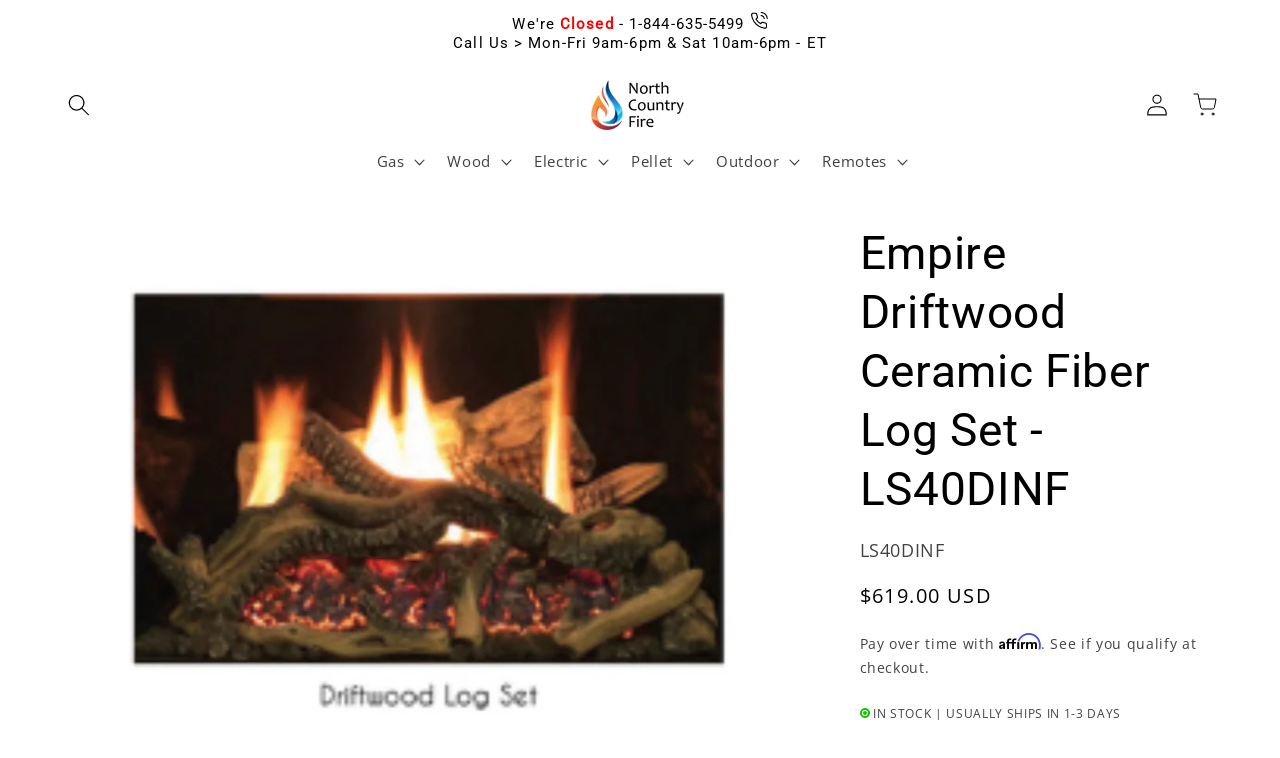

--- FILE ---
content_type: text/javascript
request_url: https://www.northcountryfire.com/cdn/shop/t/121/assets/_ncf_shop_event_layer.js?v=174937905487139726921724161696
body_size: 748
content:
functions=window.NCF_SHOP.FUNCTIONS;const EVENT_TYPES={DOM_CONTENT_LOADED:"DOMContentLoaded",WINDOW_LOADED:"load",ERROR:"error",MESSAGE:"message",SUBMIT:"submit",STORAGE:"storage",BEFORE_UNLOAD:"beforeunload",ON_VARIANT_CHANGE:"on_variant_change"};function setup_event_listeners(){document.addEventListener(EVENT_TYPES.DOM_CONTENT_LOADED,handle_event,{once:!0}),window.addEventListener(EVENT_TYPES.WINDOW_LOADED,handle_event,{once:!0}),window.addEventListener(EVENT_TYPES.ERROR,handle_event),window.addEventListener(EVENT_TYPES.MESSAGE,handle_event),document.addEventListener(EVENT_TYPES.SUBMIT,handle_event),window.addEventListener(EVENT_TYPES.STORAGE,handle_event),window.addEventListener(EVENT_TYPES.BEFORE_UNLOAD,handle_event),document.addEventListener(EVENT_TYPES.ON_VARIANT_CHANGE,handle_event)}const on_variant_change=new CustomEvent(EVENT_TYPES.ON_VARIANT_CHANGE),EVENT_SCHEMA={[EVENT_TYPES.DOM_CONTENT_LOADED]:{should_handle:()=>!0,extract_data:()=>({})},[EVENT_TYPES.WINDOW_LOADED]:{should_handle:()=>!0,extract_data:()=>({})},[EVENT_TYPES.MESSAGE]:{should_handle:e=>e.origin==="https://calendly.com"&&e.data.event==="calendly.event_scheduled",extract_data:async e=>({data:await handle_calendly_event(e)})},[EVENT_TYPES.SUBMIT]:{should_handle:e=>e.target.nodeName==="FORM",extract_data:async e=>({data:await handle_submit_event(e)})},[EVENT_TYPES.STORAGE]:{should_handle:e=>["__ncf_umid","__ncf_ucid","cart_token","cart","amStorefrontCart"].includes(e.key),extract_data:e=>({key:e.key,new_value:e.newValue,old_value:e.oldValue})},[EVENT_TYPES.BEFORE_UNLOAD]:{should_handle:()=>!0,extract_data:()=>({})},[EVENT_TYPES.ON_VARIANT_CHANGE]:{should_handle:e=>e.type==="on_variant_change",extract_data:e=>({current_variant_id:parseInt(e.target.location.search.split("=")[1])})},[EVENT_TYPES.ERROR]:{should_handle:()=>!0,extract_data:e=>({error_phase:e.eventPhase,error_element:e.target.tagName,error_source:e.target.src||e.target.href||e.target.baseURI||e.target.action||e.target.name||e.target.id||e.target.innerText||null})}};async function handle_calendly_event(e){try{return{event_name:"calendly.event_scheduled",event_uri:e.data.payload.event.uri,invitee_uri:e.data.payload.invitee.uri}}catch(e2){return console.error("Error handling Calendly event: ",e2),{}}}async function handle_submit_event(e){try{let data;if(e.target.action.includes("/cart/add")){data={event_name:"add_to_cart",product_id:parseInt(e.target.querySelector('input[name="product-id"]').value),variant_id:parseInt(e.target.querySelector('input[name="id"]').value)};for(let element of e.target.elements)element.name==="quantity"&&(data.quantity=parseInt(element.value));functions.check_alert_abuse_conditions(data),functions.check_kick_conditions(data)}else e.target.action.includes("/contact")?(data={event_name:"quote_request"},e.target.querySelectorAll("input, textarea, select").forEach(element=>{element.name&&(data[element.name]=element.value,element.name==="contact[email]"&&(console.log("Email:",element.value),window.NCF_SHOP.ANALYTICS.USER_DATA.email=element.value),element.name==="contact[phone]"&&(window.NCF_SHOP.ANALYTICS.USER_DATA.phone=element.value))})):e.target.action.includes("/search")?data={event_name:"search_submit_event",form_action:e.target.action,search_query:e.target.querySelector('input[name="q"]').value}:data={event_name:"submit_event",form_action:e.target.action};return data}catch(e2){return console.error("Error handling submit event: ",e2),{}}}async function handle_event(e){try{const event_type=e.type,schema=EVENT_SCHEMA[event_type];if(schema&&schema.should_handle(e)){const extracted_data=await schema.extract_data(e),event_payload={event_id:functions.generate_uuid(),event_type,event_timestamp:new Date().getTime(),...extracted_data};window.NCF_SHOP.ANALYTICS.EVENT_DATA.push(event_payload),event_handlers[event_type]&&event_handlers[event_type](event_payload,e)}}catch(error){if(console.error("Error handling event: ",error),event_handlers[EVENT_TYPES.ERROR]){const error_payload={event_id:functions.generate_uuid(),event_type:EVENT_TYPES.ERROR,event_timestamp:new Date().getTime()};event_handlers[EVENT_TYPES.ERROR](error_payload,error)}}}function update_analytics_object(){try{functions.get_storage_set_user()}catch(e){console.error("Error updating analytics object: ",e)}}const event_handlers={[EVENT_TYPES.DOM_CONTENT_LOADED]:()=>{functions.set_page_data_on_dom_load()},[EVENT_TYPES.WINDOW_LOADED]:async()=>{await functions.wait(1),functions.extract_store_camid(),functions.store_local_data_on_load(),functions.store_session_data_on_load(),functions.get_storage_set_user(),functions.set_page_data_on_load(),functions.set_session_data_on_load(),functions.set_gse_cart_on_load(),functions.post_data(window.NCF_SHOP.ANALYTICS)},[EVENT_TYPES.ERROR]:(event_payload,e)=>{event_payload.error_message=e.message,event_payload.error_stack=e.error?e.error.stack:null,event_payload.error_column_number=e.colno,event_payload.error_line_number=e.lineno,event_payload.error_filename=e.filename,window.NCF_SHOP.ANALYTICS.ERROR_DATA.push(event_payload),functions.post_data(window.NCF_SHOP.ANALYTICS)},[EVENT_TYPES.MESSAGE]:async()=>{await functions.wait(1),update_analytics_object(),functions.post_data(window.NCF_SHOP.ANALYTICS)},[EVENT_TYPES.SUBMIT]:async()=>{await functions.wait(1),update_analytics_object(),functions.post_data(window.NCF_SHOP.ANALYTICS)},[EVENT_TYPES.STORAGE]:()=>{update_analytics_object()},[EVENT_TYPES.BEFORE_UNLOAD]:()=>{functions.set_page_data_on_before_unload(),functions.store_session_data_on_before_unload(),update_analytics_object(),functions.send_beacon(window.NCF_SHOP.ANALYTICS)},[EVENT_TYPES.ON_VARIANT_CHANGE]:async()=>{functions.refresh_page_data(),await functions.wait(1),update_analytics_object()}};setup_event_listeners();
//# sourceMappingURL=/cdn/shop/t/121/assets/_ncf_shop_event_layer.js.map?v=174937905487139726921724161696
